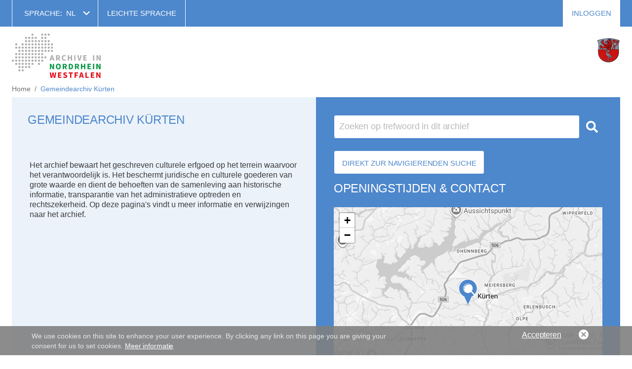

--- FILE ---
content_type: text/html; charset=UTF-8
request_url: https://www.archive.nrw.de/nl/gemeindearchiv-kurten
body_size: 9320
content:
<!DOCTYPE html>

<html lang="nl" dir="ltr" prefix="og: https://ogp.me/ns#">
<head>
    <meta charset="utf-8" />
<script async src="https://www.googletagmanager.com/gtag/js?id=UA-0000000-00"></script>
<script>window.dataLayer = window.dataLayer || [];function gtag(){dataLayer.push(arguments)};gtag("js", new Date());gtag("set", "developer_id.dMDhkMT", true);gtag("config", "UA-0000000-00", {"groups":"default","anonymize_ip":true,"page_placeholder":"PLACEHOLDER_page_path","allow_ad_personalization_signals":false});</script>
<meta name="description" content="Het archief bewaart het geschreven culturele erfgoed op het terrein waarvoor het verantwoordelijk is. Het beschermt juridische en culturele goederen van grote waarde en dient de behoeften van de samenleving aan historische informatie, transparantie van het administratieve optreden en rechtszekerheid. Op deze pagina&#039;s vindt u meer informatie en verwijzingen naar het archief." />
<link rel="icon" href="/themes/custom/lav/favicon.ico" />
<link rel="icon" sizes="192x192" href="/themes/custom/lav/android-chrome-192x192.png" />
<link rel="apple-touch-icon-precomposed" sizes="180x180" href="/themes/custom/lav/apple-touch-icon.png" />
<meta name="Generator" content="Drupal 11 (https://www.drupal.org)" />
<meta name="MobileOptimized" content="width" />
<meta name="HandheldFriendly" content="true" />
<meta name="viewport" content="width=device-width, initial-scale=1.0" />
<link rel="alternate" hreflang="de" href="https://www.archive.nrw.de/gemeindearchiv-kuerten" />
<link rel="alternate" hreflang="en" href="https://www.archive.nrw.de/en/gemeindearchiv-kurten" />
<link rel="alternate" hreflang="nl" href="https://www.archive.nrw.de/nl/gemeindearchiv-kurten" />
<link rel="canonical" href="https://www.archive.nrw.de/nl/gemeindearchiv-kurten" />
<link rel="shortlink" href="https://www.archive.nrw.de/nl/node/12337" />

        <title>Gemeindearchiv Kürten | Archive in Nordrhein Westfalen |</title>
        <link rel="stylesheet" media="all" href="/sites/default/files/css/css_FHPhncYCKlGkORNmGQ3Qi5Dj54GCXzE_092RXrLtClY.css?delta=0&amp;language=nl&amp;theme=lav&amp;include=eJxtjcESgjAQQ3-osp_ELCXU4pbFdovw91ZGHQ8ekszLIfEqmgfdacTEVcx5zaAx15Wl45l3h9p71VtEi7RK5MWD_pX9Z0J4o_lekY-LqYrFtRjyWTc5AU8Co4AFmeXL73QSw9UCi7QB-gVX7BD0lmMIyORLeb0nXVw52kOigQvcFvEodHqXdKyCJwMRWZU" />
<link rel="stylesheet" media="all" href="/sites/default/files/css/css_26YfIziIaJEnryVCtjhufCKpR_qsvbcc8HWcsMHw5ns.css?delta=1&amp;language=nl&amp;theme=lav&amp;include=eJxtjcESgjAQQ3-osp_ELCXU4pbFdovw91ZGHQ8ekszLIfEqmgfdacTEVcx5zaAx15Wl45l3h9p71VtEi7RK5MWD_pX9Z0J4o_lekY-LqYrFtRjyWTc5AU8Co4AFmeXL73QSw9UCi7QB-gVX7BD0lmMIyORLeb0nXVw52kOigQvcFvEodHqXdKyCJwMRWZU" />

            

                </head>

<body class="node-12337 path-node node--type-archive lang-nl">
<a href="#main-content" class="visually-hidden focusable">
    Overslaan en naar de inhoud gaan
</a>

  <div class="dialog-off-canvas-main-canvas" data-off-canvas-main-canvas>
    
<div id="page" class="">
    <section id="pre-header">
        <div class="container">
                            


  <div class="region region--pre-header-1">
          

<div class="language-switcher-language-url block block-languagemenu" id="block-lav-languagemenu" role="navigation">
    
          <div class="block block-languagemenu__title block-title">Sprache:</div>
        
            <ul class="links block-languagemenu__items"><li hreflang="de" data-drupal-link-system-path="node/12337" class="block-languagemenu__item"><a href="/gemeindearchiv-kuerten" class="language-link" hreflang="de" data-drupal-link-system-path="node/12337">de</a></li><li hreflang="en" data-drupal-link-system-path="node/12337" class="block-languagemenu__item"><a href="/en/gemeindearchiv-kurten" class="language-link" hreflang="en" data-drupal-link-system-path="node/12337">en</a></li><li hreflang="nl" data-drupal-link-system-path="node/12337" class="block-languagemenu__item is-active" aria-current="page"><a href="/nl/gemeindearchiv-kurten" class="language-link is-active" hreflang="nl" data-drupal-link-system-path="node/12337" aria-current="page">nl</a></li></ul>
    </div>

<nav aria-labelledby="block-header-title" id="block-header" class="block block-header">
            
  <div id="block-header-title" class="visually-hidden block block-header__title">Header</div>
  

            

    
              <ul class="block block-header__menu menu">
                            <li class="block block-header__menu-item menu-item">
            <a href="/nl/landesarchiv-nrw/eenvoudige-taal" class="block block-header__menu-item-link" data-drupal-link-system-path="node/2">Leichte Sprache</a>
                    </li>
              </ul>
      


  </nav>

    
      </div>


            
                            


  <div class="region region--pre-header-2">
          
<nav aria-labelledby="block-lav-account-menu-title" id="block-lav-account-menu" class="block block-account-menu">
            
  <div id="block-lav-account-menu-title" class="visually-hidden block block-account-menu__title">Gebruikersmenu</div>
  

            

    
              <ul class="block block-account-menu__menu menu">
                            <li class="block block-account-menu__menu-item menu-item">
            <a href="/nl/user/login" class="block block-account-menu__menu-item-link" data-drupal-link-system-path="user/login">Inloggen</a>
                    </li>
              </ul>
      


  </nav>

    
      </div>


                    </div>
    </section>

    <header id="header">
        <div class="container">
            <div class="mobile-hamburger">
                <a class="mobile-hamburger__trigger" href="#">
                    <span class="mobile-hamburger__line mobile-hamburger__line--first"></span>
                    <span class="mobile-hamburger__line mobile-hamburger__line--second"></span>
                    <span class="mobile-hamburger__line mobile-hamburger__line--third"></span>
                </a>
            </div>

            
                            


  <div class="region region--primary-navigation">
          

<div id="block-cheeseburger" class="block block-cheeseburger">
    
        
            <div class="cheeseburger-menu__trigger"></div>
        <div class="cheeseburger-menu__wrapper" style="display: none; top: 86px"></div>
    </div>


<div id="block-logohome" class="block block-logohome">
    
        
        <div class="block block-logohome__content block-content-basic-full">
            <div class="block-content-basic-full__body">
                                                                  <div class="block-content-basic-full__body-item"><p><a href="/"><img src="/themes/custom/lav/logo.svg"></a></p>
</div>
                          </div>

  </div>
</div>

    
      </div>


            
                            


  <div class="region region--archive-logo">
              <div class="views-element-container block block-views-block block block-views-block--archive-logo-block-1" id="block-views-block-archive-logo-block-1">
    
        
    <div><div class="view-archive-logo-block-1 js-view-dom-id-73ae10064d640bb70f7b4d84f65e9ac2b8bb6b5989900dc0aedfa855b0532a51">
  
    
      
      <div class="view-archive-logo-block-1__content">
                                          <div class="view-archive-logo-block-1__row">
                <div class="views-field views-field-field-image-media view-archive-logo-block-1__item-field-image-media"><div class="field-content view-archive-logo-block-1__item-field-image-media-content"><article class="media media--type-media media--view-mode-">
          <li data-src="https://www.archive.nrw.de/sites/default/files/logos/gemeindearchiv-kuerten/logoHP.png" style="" data-sub-html="">
                <div class="field-content">
            <a href="">
                <img class="img-responsive" src="https://www.archive.nrw.de/sites/default/files/logos/gemeindearchiv-kuerten/logoHP.png" title="" alt="">
                <div class="copyright "></div>
            </a>
        </div>
    </li>

  </article></div></div>
            </div>
                
    </div>
  
          </div>
</div>

  </div>

    
      </div>


            
                    </div>
    </header>

            <section id="highlighted">
            <div class="container">


  <div class="region region--highlighted">
          

<div id="block-lav-breadcrumbs" class="block block-breadcrumbs">
    
        
                <nav class="breadcrumb" aria-labelledby="breadcrumb">
    <ol class="breadcrumb__list" itemscope itemtype="http://schema.org/BreadcrumbList">
          <li class="breadcrumb__item" itemprop="itemListElement" itemscope itemtype="http://schema.org/ListItem">
                  <a class="breadcrumb__item-link" href="/nl"itemprop="item"><span itemprop="name">Home</span></a>
                <meta itemprop="position" content="1" />
      </li>
          <li class="breadcrumb__item" itemprop="itemListElement" itemscope itemtype="http://schema.org/ListItem">
                  <span class="breadcrumb__item-link breadcrumb__item-link--text"itemprop="name">Gemeindearchiv Kürten</span>
                <meta itemprop="position" content="2" />
      </li>
        </ol>
  </nav>

    </div>

    
      </div>

</div>
        </section>
    
            <section id="preface">
            <div class="container">
                                    


  <div class="region region--preface-second">
          
    <div class="views-element-container block block-views-block block block-views-block--ticker-block-ticker" id="block-views-block-ticker-block-ticker">
    
        
    <div><div class="view-ticker-block-ticker js-view-dom-id-3f6b21b4f4ea6f53e8bd68957fda5bb0c9bb27fb650f328e12382c07a6f85b3b">
  
    
      
  
          </div>
</div>

  </div>

    
      </div>


                
                            </div>
        </section>
    
    <section id="content">
        <div class="container">
                            


  <div class="region region--content">
          

<div id="block-lav-content" class="block block-content">
    
        
            <article data-history-node-id="12337" class="node-archive-full">

    <style>
      :root {
        --primary-color: 
                                                                  
  
                                                                  77,135,204
                          


                          
      }
    </style>

          <div class="node-archive-full__intro">
        <div class="node-archive-full__left">
                  
                <div class="d-o">
          
            <h2 class="node-archive-full__title">
              
<span>Gemeindearchiv Kürten</span>

            </h2>
          
        </div>
                                              <div class="node-archive-full__body">
                                                                  <div class="node-archive-full__body-item"><p>Het archief bewaart het geschreven culturele erfgoed op het terrein waarvoor het verantwoordelijk is. Het beschermt juridische en culturele goederen van grote waarde en dient de behoeften van de samenleving aan historische informatie, transparantie van het administratieve optreden en rechtszekerheid. Op deze pagina's vindt u meer informatie en verwijzingen naar het archief.</p></div>
                          </div>

            
                    </div>
        <div class="node-archive-full__right">

          <div class="m-o">
            
              <h2 class="node-archive-full__title">
                
<span>Gemeindearchiv Kürten</span>

              </h2>
            
          </div>
          <div class="d-o">
            

<div class="lav-ms-search-form block block-" target="_blank" title="Direkt zur Schlagwortsuche" data-drupal-selector="lav-ms-search-form">
    
        
            <form action="/nl/gemeindearchiv-kurten" method="post" id="lav-ms-search-form" accept-charset="UTF-8" class="form-lav-ms-search-form">
  <div class="form-lav-ms-search-form__search js-form-item js-form-type-textfield js-form-item-search form-item form-item-search form-type-textfield form-item--no-label">
        <input data-drupal-selector="edit-search" type="text" id="edit-search" name="search" value="" size="60" maxlength="128" placeholder="Zoeken op trefwoord in dit archief" class="form-text" />

        </div>
<input data-drupal-selector="edit-mandant" type="hidden" name="mandant" value="86" />
<input autocomplete="off" data-drupal-selector="form-hg53vgbl9s4zlubntfv1lww6k-4njqmpceaeji9nusg" type="hidden" name="form_build_id" value="form-hg53VgBl9s4ZLUbnTFv1lWw6K_4njqmPceaEji9nuSg" />
<input data-drupal-selector="edit-lav-ms-search-form" type="hidden" name="form_id" value="lav_ms_search_form" />
<div data-drupal-selector="edit-actions" class="form-actions js-form-wrapper form-wrapper" id="edit-actions"><input onclick="this.form.target=&quot;_blank&quot;;return true;" data-drupal-selector="edit-submit" type="submit" id="edit-submit" name="op" value="Zoeken" class="button button--primary js-form-submit form-submit" />
</div>

</form>

    </div>

          </div>
          <h3 class="node-archive-full__section">Openingstijden & Contact</h3>
                              <div class="node-archive-full__field-address-location">
                                                                  <div class="node-archive-full__field-address-location-item"><div id="leaflet-map-node-archive-12337-field-address-location"  style="min-width: 150px; height: 400px"></div>
</div>
                          </div>

                    <h3 class="node-archive-full__section">Uw Contact</h3>
                              <div class="node-archive-full__field-address">
                                                                  <div class="node-archive-full__field-address-item"><p class="address" translate="no"><span class="address-line1">Karlheinz-Stockhausen-Platz 1</span><br>
<span class="postal-code">51515</span> <span class="locality">Kürten</span><br>
<span class="country">Duitsland</span></p></div>
                          </div>

                                        <div class="node-archive-full__field-address-phone">
                    <div class="node-archive-full__field-address-phone-label">Telefoonnummer</div>
                                                            <div class="node-archive-full__field-address-phone-item">+49 2268-939218</div>
                          </div>

                                        <div class="node-archive-full__field-address-fax">
                    <div class="node-archive-full__field-address-fax-label">Fax</div>
                                                            <div class="node-archive-full__field-address-fax-item">+49 2268-939140</div>
                          </div>

                                        <div class="node-archive-full__field-address-email">
                    <div class="node-archive-full__field-address-email-label">E-Mail</div>
                                                            <div class="node-archive-full__field-address-email-item"><a href="mailto:gemeinde@kuerten.de">gemeinde@kuerten.de</a></div>
                          </div>

                                        <div class="node-archive-full__field-website-address">
                                                                  <div class="node-archive-full__field-website-address-item"><a href="https://www.kuerten.de/rathaus-buergerservice/gemeindearchiv/">Homepage van het archief</a></div>
                          </div>

                                        <div class="node-archive-full__field-opening-hours">
                    <div class="node-archive-full__field-opening-hours-label">Openingstijden</div>
                                                            <div class="node-archive-full__field-opening-hours-item">Dinsdag en donderdag<br />
8.00 tot 12.00 uur<br />
verdere openingen ook op afspraak<br />
</div>
                          </div>

                    <div class="node-archive-full__social-links">
                                                                      </div>
          <div class="m-o">
            

<div class="lav-ms-search-form block block-" target="_blank" title="Direkt zur Schlagwortsuche" data-drupal-selector="lav-ms-search-form-2">
    
        
            <form action="/nl/gemeindearchiv-kurten" method="post" id="lav-ms-search-form--2" accept-charset="UTF-8" class="form-lav-ms-search-form">
  <div class="form-lav-ms-search-form__search js-form-item js-form-type-textfield js-form-item-search form-item form-item-search form-type-textfield form-item--no-label">
        <input data-drupal-selector="edit-search" type="text" id="edit-search--2" name="search" value="" size="60" maxlength="128" placeholder="Zoeken op trefwoord in dit archief" class="form-text" />

        </div>
<input data-drupal-selector="edit-mandant" type="hidden" name="mandant" value="86" />
<input autocomplete="off" data-drupal-selector="form-91rqwsfnkvtkfkyrtqjhd9beo9giyuqemnmz1yahcm4" type="hidden" name="form_build_id" value="form-91rQWSfnkVTKfKyRtqJHd9BeO9GIYuQEmnmZ1YAhCm4" />
<input data-drupal-selector="edit-lav-ms-search-form-2" type="hidden" name="form_id" value="lav_ms_search_form" />
<div data-drupal-selector="edit-actions" class="form-actions js-form-wrapper form-wrapper" id="edit-actions--2"><input onclick="this.form.target=&quot;_blank&quot;;return true;" data-drupal-selector="edit-submit" type="submit" id="edit-submit--2" name="op" value="Zoeken" class="button button--primary js-form-submit form-submit" />
</div>

</form>

    </div>

          </div>
        </div>
      </div>

              <div class="node-archive-full__stocks ">
          <div class="node-archive-full__our-stocks">
            <div class="node-archive-full__field-our-stocks-label">De archiefbewaarplaatsen</div>
                                              <div class="node-archive-full__field-our-stocks">
                                                                  <div class="node-archive-full__field-our-stocks-item"><p>De archiefbewaarplaatsen hebben betrekking op diverse groepen documenten die volgens logisch begrijpelijke aspecten, zoals hun oorsprong, hun context van oorsprong en hun feitelijke inhoud volgens formele kenmerken, tot een eenheid zijn samengevoegd. Dit zijn bijvoorbeeld de dossiers van stads- en wijkbesturen, maar ook fotocollecties en krantenknipsels. Bijna alle documenten in een archief zijn toegewezen aan collecties die het archief structureren. De archiefbewaarplaatsen zijn online beschikbaar in dit portaal en kunnen worden onderzocht.</p></div>
                          </div>

            
            
                          
                      </div>
                  
                              <div class="node-archive-full__field-our-stocks-image">
                                                                  <div class="node-archive-full__field-our-stocks-image-item"><article class="media media--type-media media--view-mode-">
              <div class="media-media-media-brick__field-media-image">
                                                                  <div class="media-media-media-brick__field-media-image-item"><a href="https://www.archive.nrw.de/sites/default/files/media/images/stock_13635.jpg" data-colorbox-gallery="gallery-media-33440-XkFWWilQh80" class="colorbox" aria-controls="colorbox-6tzTxsLfKIg" data-cbox-img-attrs="{&quot;alt&quot;:&quot;stock_13635.jpg&quot;}"><img id="colorbox-6tzTxsLfKIg" src="/sites/default/files/styles/media_brick/public/media/images/stock_13635.jpg?h=fdceb3f7&amp;itok=_YqBnnLP" width="740" height="518" alt="stock_13635.jpg" loading="lazy" />

</a>
</div>
                          </div>

  </article></div>
                          </div>

                  </div>

      
      <div class="node-archive-full__content">
                    
      </div>

            </article>

    </div>
      <div class="views-element-container block block-views-block block block-views-block--archive-related-content-basic-page block block-views-block--block-1" id="block-views-block-archive-related-content-basic-page-block-1">
    
        
    <div><div class="view-archive-related-content-basic-page--block-1 js-view-dom-id-6f4c570622a8b9f45e7ec79397b20c40e7833d9b4ea8c2b17049d0485ce10163">
  
    
      
  
          </div>
</div>

  </div>

    
      </div>


            
                    </div>
    </section>

    
            <footer id="footer">
            <div class="container">
                                    


  <div class="region region--footer-1">
          

<div id="block-copyright" class="block block-copyright">
    
        
        <div class="block block-copyright__content block-content-basic-full">
            <div class="block-content-basic-full__body">
                                                                  <div class="block-content-basic-full__body-item"><p>© 2020 Landesarchiv&nbsp;NRW</p>
</div>
                          </div>

  </div>
</div>


<div id="block-styletoggle" class="block block-styletoggle">
    
        
        <div class="block block-styletoggle__content block-content-basic-full">
            <div class="block-content-basic-full__body">
                                                                  <div class="block-content-basic-full__body-item"><table border="0" cellpadding="0" cellspacing="0">
	<tbody>
		<tr>
			<td>Toon Lettergrootte</td>
			<td>Beeldcontrast</td>
		</tr>
		<tr>
			<td>
			<ul>
				<li><a href="/style/trigger/fontsize/0">normal</a></li>
				<li><a href="/style/trigger/fontsize/1">groot</a></li>
			</ul>
			</td>
			<td>
			<ul>
				<li><a href="/style/trigger/highcontrast/0">normal</a></li>
				<li><a href="/style/trigger/highcontrast/1">hoog</a></li>
			</ul>
			</td>
		</tr>
	</tbody>
</table>
</div>
                          </div>

  </div>
</div>

    
      </div>


                                                    


  <div class="region region--footer-2">
          
<nav aria-labelledby="block-footer-title" id="block-footer" class="block block-footer">
            
  <div id="block-footer-title" class="visually-hidden block block-footer__title">Footer</div>
  

            

    
              <ul class="block block-footer__menu menu">
                            <li class="block block-footer__menu-item menu-item">
            <a href="/nl/search" class="block block-footer__menu-item-link" data-drupal-link-system-path="search">Zoeken op de site</a>
                    </li>
                            <li class="block block-footer__menu-item menu-item">
            <a href="/nl/privacy-policy-nl" class="block block-footer__menu-item-link" data-drupal-link-system-path="node/6">Gegevensbescherming</a>
                    </li>
                            <li class="block block-footer__menu-item menu-item">
            <a href="/nl/afdruk" class="block block-footer__menu-item-link" data-drupal-link-system-path="node/7">Afdruk</a>
                    </li>
              </ul>
      


  </nav>

<nav aria-labelledby="block-footer2-title" id="block-footer2" class="block block-footer2">
            
  <div id="block-footer2-title" class="visually-hidden block block-footer2__title">Footer 2</div>
  

            

    
              <ul class="block block-footer2__menu menu">
                            <li class="block block-footer2__menu-item menu-item">
            <a href="/nl/kontakt" class="block block-footer2__menu-item-link" data-drupal-link-system-path="node/175">Contacteer de webmaster</a>
                    </li>
              </ul>
      


  </nav>

    
      </div>


                            </div>
        </footer>
    </div>

  </div>


<script type="application/json" data-drupal-selector="drupal-settings-json">{"path":{"baseUrl":"\/","pathPrefix":"nl\/","currentPath":"node\/12337","currentPathIsAdmin":false,"isFront":false,"currentLanguage":"nl"},"pluralDelimiter":"\u0003","suppressDeprecationErrors":true,"ajaxPageState":{"libraries":"[base64]","theme":"lav","theme_token":null},"ajaxTrustedUrl":{"form_action_p_pvdeGsVG5zNF_XLGPTvYSKCf43t8qZYSwcfZl2uzM":true},"colorbox":{"opacity":"0.85","current":"{current} van {total}","previous":"\u00ab Vorige","next":"Volgende \u00bb","close":"Sluiten","maxWidth":"98%","maxHeight":"98%","fixed":true,"mobiledetect":true,"mobiledevicewidth":"480px"},"google_analytics":{"account":"UA-0000000-00","trackOutbound":true,"trackMailto":true,"trackTel":true,"trackDownload":true,"trackDownloadExtensions":"7z|aac|arc|arj|asf|asx|avi|bin|csv|doc(x|m)?|dot(x|m)?|exe|flv|gif|gz|gzip|hqx|jar|jpe?g|js|mp(2|3|4|e?g)|mov(ie)?|msi|msp|pdf|phps|png|ppt(x|m)?|pot(x|m)?|pps(x|m)?|ppam|sld(x|m)?|thmx|qtm?|ra(m|r)?|sea|sit|tar|tgz|torrent|txt|wav|wma|wmv|wpd|xls(x|m|b)?|xlt(x|m)|xlam|xml|z|zip","trackColorbox":true},"font_size_style_enabled":false,"high_contrast_style_enabled":false,"eu_cookie_compliance":{"cookie_policy_version":"1.0.0","popup_enabled":true,"popup_agreed_enabled":false,"popup_hide_agreed":false,"popup_clicking_confirmation":false,"popup_scrolling_confirmation":false,"popup_html_info":"\u003Cdiv aria-labelledby=\u0022popup-text\u0022  class=\u0022eu-cookie-compliance-banner eu-cookie-compliance-banner-info eu-cookie-compliance-banner--opt-in\u0022\u003E\n  \u003Cdiv class=\u0022popup-content info eu-cookie-compliance-content\u0022\u003E\n        \u003Cdiv id=\u0022popup-text\u0022 class=\u0022eu-cookie-compliance-message\u0022 role=\u0022document\u0022\u003E\n      \u003Cp\u003EWe use cookies on this site to enhance your user experience. By clicking any link on this page you are giving your consent for us to set cookies.\u003C\/p\u003E\n\n              \u003Cbutton type=\u0022button\u0022 class=\u0022find-more-button eu-cookie-compliance-more-button\u0022\u003EMeer informatie\u003C\/button\u003E\n          \u003C\/div\u003E\n\n    \n    \u003Cdiv id=\u0022popup-buttons\u0022 class=\u0022eu-cookie-compliance-buttons\u0022\u003E\n            \u003Cbutton type=\u0022button\u0022 class=\u0022agree-button eu-cookie-compliance-secondary-button\u0022\u003EAccepteren\u003C\/button\u003E\n              \u003Cbutton type=\u0022button\u0022 class=\u0022decline-button eu-cookie-compliance-default-button\u0022\u003ENo, thanks\u003C\/button\u003E\n          \u003C\/div\u003E\n  \u003C\/div\u003E\n\u003C\/div\u003E","use_mobile_message":false,"mobile_popup_html_info":"\u003Cdiv aria-labelledby=\u0022popup-text\u0022  class=\u0022eu-cookie-compliance-banner eu-cookie-compliance-banner-info eu-cookie-compliance-banner--opt-in\u0022\u003E\n  \u003Cdiv class=\u0022popup-content info eu-cookie-compliance-content\u0022\u003E\n        \u003Cdiv id=\u0022popup-text\u0022 class=\u0022eu-cookie-compliance-message\u0022 role=\u0022document\u0022\u003E\n      \n              \u003Cbutton type=\u0022button\u0022 class=\u0022find-more-button eu-cookie-compliance-more-button\u0022\u003EMeer informatie\u003C\/button\u003E\n          \u003C\/div\u003E\n\n    \n    \u003Cdiv id=\u0022popup-buttons\u0022 class=\u0022eu-cookie-compliance-buttons\u0022\u003E\n            \u003Cbutton type=\u0022button\u0022 class=\u0022agree-button eu-cookie-compliance-secondary-button\u0022\u003EAccepteren\u003C\/button\u003E\n              \u003Cbutton type=\u0022button\u0022 class=\u0022decline-button eu-cookie-compliance-default-button\u0022\u003ENo, thanks\u003C\/button\u003E\n          \u003C\/div\u003E\n  \u003C\/div\u003E\n\u003C\/div\u003E","mobile_breakpoint":768,"popup_html_agreed":false,"popup_use_bare_css":false,"popup_height":"auto","popup_width":"100%","popup_delay":1000,"popup_link":"\/landesarchiv-nrw\/haftungsausschluss-und-datenschutz","popup_link_new_window":true,"popup_position":false,"fixed_top_position":true,"popup_language":"nl","store_consent":false,"better_support_for_screen_readers":false,"cookie_name":"","reload_page":false,"domain":"","domain_all_sites":false,"popup_eu_only":false,"popup_eu_only_js":false,"cookie_lifetime":100,"cookie_session":0,"set_cookie_session_zero_on_disagree":0,"disagree_do_not_show_popup":false,"method":"opt_in","automatic_cookies_removal":true,"allowed_cookies":"","withdraw_markup":"\u003Cbutton type=\u0022button\u0022 class=\u0022eu-cookie-withdraw-tab\u0022\u003EPrivacy-instellingen\u003C\/button\u003E\n\u003Cdiv aria-labelledby=\u0022popup-text\u0022 class=\u0022eu-cookie-withdraw-banner\u0022\u003E\n  \u003Cdiv class=\u0022popup-content info eu-cookie-compliance-content\u0022\u003E\n    \u003Cdiv id=\u0022popup-text\u0022 class=\u0022eu-cookie-compliance-message\u0022 role=\u0022document\u0022\u003E\n      \u003Cp\u003EWe use cookies on this site to enhance your user experience.  have given your consent for us to set cookies.\u003C\/p\u003E\n\n    \u003C\/div\u003E\n    \u003Cdiv id=\u0022popup-buttons\u0022 class=\u0022eu-cookie-compliance-buttons\u0022\u003E\n      \u003Cbutton type=\u0022button\u0022 class=\u0022eu-cookie-withdraw-button \u0022\u003EWithdraw consent\u003C\/button\u003E\n    \u003C\/div\u003E\n  \u003C\/div\u003E\n\u003C\/div\u003E","withdraw_enabled":false,"reload_options":0,"reload_routes_list":"","withdraw_button_on_info_popup":false,"cookie_categories":[],"cookie_categories_details":[],"enable_save_preferences_button":true,"cookie_value_disagreed":"0","cookie_value_agreed_show_thank_you":"1","cookie_value_agreed":"2","containing_element":"body","settings_tab_enabled":false,"olivero_primary_button_classes":"","olivero_secondary_button_classes":"","close_button_action":"close_banner","open_by_default":true,"modules_allow_popup":true,"hide_the_banner":false,"geoip_match":true,"unverified_scripts":["\/"]},"leaflet":{"leaflet-map-node-archive-12337-field-address-location":{"mapid":"leaflet-map-node-archive-12337-field-address-location","map":{"label":"Google roadmap (zoom 0..17)","description":"Google roadmap","settings":{"maxZoom":18,"attributionControl":true,"closePopupOnClick":true,"doubleClickZoom":true,"dragging":true,"fadeAnimation":true,"layerControl":false,"minZoom":1,"scrollWheelZoom":false,"touchZoom":true,"trackResize":true,"zoomAnimation":true,"zoomControl":true,"map_position_force":0,"zoom":12,"zoomFiner":0,"zoomControlPosition":"topleft","center":{"lat":0,"lon":0},"path":"{\u0022color\u0022:\u0022#3388ff\u0022,\u0022opacity\u0022:\u00221.0\u0022,\u0022stroke\u0022:true,\u0022weight\u0022:3,\u0022fill\u0022:\u0022depends\u0022,\u0022fillColor\u0022:\u0022*\u0022,\u0022fillOpacity\u0022:\u00220.2\u0022}","leaflet_markercluster":{"options":"{\u0022spiderfyOnMaxZoom\u0022:true,\u0022showCoverageOnHover\u0022:true,\u0022removeOutsideVisibleBounds\u0022:false}","control":0},"fullscreen":{"control":false,"options":"{\u0022position\u0022:\u0022topleft\u0022,\u0022pseudoFullscreen\u0022:false}"},"gestureHandling":0,"reset_map":{"position":"topright","control":0},"map_scale":{"control":false,"options":"{\u0022position\u0022:\u0022bottomright\u0022,\u0022maxWidth\u0022:100,\u0022metric\u0022:true,\u0022imperial\u0022:false,\u0022updateWhenIdle\u0022:false}"},"locate":{"control":false,"options":"{\u0022position\u0022: \u0022topright\u0022, \u0022setView\u0022: \u0022untilPanOrZoom\u0022, \u0022returnToPrevBounds\u0022:true, \u0022keepCurrentZoomLevel\u0022: true, \u0022strings\u0022: {\u0022title\u0022: \u0022Locate my position\u0022}}","automatic":false},"fitbounds_options":"{\u0022padding\u0022:[0,0]}","geocoder":{"settings":{"position":"topright","input_size":"25","providers":{"arcgisonline":{"weight":"0","checked":0},"bingmaps":{"weight":"0","checked":0},"file":{"weight":"0","checked":0},"freegeoip":{"weight":"0","checked":0},"gpxfile":{"weight":"0","checked":0},"geojsonfile":{"weight":"0","checked":0},"geoplugin":{"weight":"0","checked":0},"geoip":{"weight":"0","checked":0},"geonames":{"weight":"0","checked":0},"googlemaps":{"weight":"0","checked":0},"googlemaps_business":{"weight":"0","checked":0},"hostip":{"weight":"0","checked":0},"ipinfodb":{"weight":"0","checked":0},"kmlfile":{"weight":"0","checked":0},"mapquest":{"weight":"0","checked":0},"maxmind":{"weight":"0","checked":0},"nominatim":{"weight":"0","checked":0},"opencage":{"weight":"0","checked":0},"openstreetmap":{"weight":"0","checked":0},"random":{"weight":"0","checked":0},"tomtom":{"weight":"0","checked":0},"yandex":{"weight":"0","checked":0}},"min_terms":"4","delay":"800","zoom":"16","options":"","popup":0},"control":0},"map_lazy_load":{"lazy_load":0}},"layers":{"layer":{"type":"google","urlTemplate":"\/\/mt{s}.google.com\/vt\/x={x}\u0026y={y}\u0026z={z}","options":{"attribution":"Map data \u0026copy; \u003Ca href=\u0022https:\/\/googlemaps.com\u0022\u003EGoogle\u003C\/a\u003E","detectRetina":true,"subdomains":[0,1,2,3]}}},"id":"leaflet-map-node-archive-12337-field-address-location","geofield_cardinality":1},"features":[{"type":"point","lat":51.048997,"lon":7.249921,"entity_id":"12337","icon":{"iconType":"html","iconUrl":"","shadowUrl":"","html":"\u003Cdiv\u003E  \u003Cimg loading=\u0022lazy\u0022 src=\u0022\/sites\/default\/files\/icons\/2019-12\/kommunalarchive.png\u0022 width=\u002238\u0022 height=\u002255\u0022 alt=\u0022\u0022 \/\u003E\n\n\u003C\/div\u003E","html_class":"leaflet-map-divicon","iconSize":{"x":38,"y":55},"iconAnchor":{"x":"19","y":"55"},"shadowSize":{"x":"","y":""},"shadowAnchor":{"x":"","y":""},"popupAnchor":{"x":"","y":""}},"className":""}]}},"instant_show":false,"breakpoints":{"from":"0","to":"all and (min-width: 1024px)"},"current_route":"\/nl\/archivsuche","headerHeight":86,"block_id":"cheeseburger","lav_ms":{"debug":true,"base_url_search":"https:\/\/nina-suf.archive.nrw.de\/sufservice","base_url_inventory":"https:\/\/nina-buf.archive.nrw.de\/bufservice","base_url_statistic":"https:\/\/nina-stat.archive.nrw.de\/statservice","base_url_statistic_internal":"http:\/\/nina-service-stat:8080\/statservice"},"lightgallery":{"instances":{"357203":{"mode":"lg-slide","preload":"1","loop":true,"closable":true,"escKey":true,"keyPress":true,"controls":true,"mousewheel":true,"download":true,"counter":true,"enableDrag":true,"enableTouch":true,"thumbnail":true,"autoplay":true,"fullScreen":true,"pager":true,"zoom":true,"hash":true,"autoplayControls":true,"animateThumb":true,"currentPagerPosition":"middle","thumbWidth":100,"thumbContHeight":100,"pause":5000,"progressBar":true,"scale":1,"galleryId":1}}},"user":{"uid":0,"permissionsHash":"358d5bdce6f3f81f0f293bf91272b6f833048ae0df2fa1568c7b23c5ed8daa2a"}}</script>
<script src="/core/assets/vendor/jquery/jquery.min.js?v=4.0.0-rc.1"></script>
<script src="/core/assets/vendor/once/once.min.js?v=1.0.1"></script>
<script src="/sites/default/files/languages/nl_tZoW8QEVH6F9tWbuFauudbkUCFB9JYVLNDKEZSZKIyI.js?t6szm3"></script>
<script src="/core/misc/drupalSettingsLoader.js?v=11.2.8"></script>
<script src="/core/misc/drupal.js?v=11.2.8"></script>
<script src="/core/misc/drupal.init.js?v=11.2.8"></script>
<script src="/core/assets/vendor/tabbable/index.umd.min.js?v=6.2.0"></script>
<script src="/modules/maintained/cheeseburger_menu/js/cheeseburger_menu.js?v=1.x"></script>
<script src="/modules/contrib/colorbox/js/colorbox.js?v=11.2.8"></script>
<script src="/modules/contrib/colorbox/styles/default/colorbox_style.js?v=11.2.8"></script>
<script src="/libraries/colorbox/jquery.colorbox-min.js?v=11.2.8"></script>
<script src="/modules/contrib/colorbox_inline/js/colorbox_inline.js?t6szm3"></script>
<script src="/modules/contrib/eu_cookie_compliance/js/eu_cookie_compliance.min.js?t6szm3"></script>
<script src="/modules/contrib/google_analytics/js/google_analytics.js?v=11.2.8"></script>
<script src="/libraries/jquery-tooltipster/js/tooltipster.bundle.min.js?v=4.2.x"></script>
<script src="/libraries/lightgallery/dist/js/lightgallery.js?v=11.2.8"></script>
<script src="/themes/custom/lav/js/lav.js?v=11.2.8"></script>
<script src="/themes/custom/lav/vendor/js/jquery.once.js?v=11.2.8"></script>
<script src="/core/misc/jquery.form.js?v=4.3.0"></script>
<script src="/modules/custom/lav_bookmarks_basket_form/js/reqdel.js?v=1.x"></script>
<script src="/core/misc/progress.js?v=11.2.8"></script>
<script src="/core/assets/vendor/loadjs/loadjs.min.js?v=4.3.0"></script>
<script src="/core/misc/debounce.js?v=11.2.8"></script>
<script src="/core/misc/announce.js?v=11.2.8"></script>
<script src="/core/misc/message.js?v=11.2.8"></script>
<script src="/core/misc/ajax.js?v=11.2.8"></script>
<script src="/modules/contrib/leaflet/js/leaflet/dist/leaflet.js?v=1.9.4"></script>
<script src="/modules/contrib/leaflet/js/leaflet.drupal.js?t6szm3"></script>
<script src="/modules/custom/lav_core/js/leaflet-patch.js?t6szm3"></script>
<script src="/modules/custom/lav_groups_ead/js/haseadfb.js?v=1.x"></script>
<script src="/modules/contrib/leaflet_more_maps/leaflet_more_maps.js?t6szm3"></script>
<script src="/libraries/lightgallery/dist/js/lightgallery.min.js?t6szm3"></script>
<script src="/libraries/lightgallery/modules/lg-autoplay.min.js?t6szm3"></script>
<script src="/libraries/lightgallery/modules/lg-thumbnail.min.js?t6szm3"></script>
<script src="/libraries/lightgallery/modules/lg-fullscreen.min.js?t6szm3"></script>
<script src="/libraries/lightgallery/modules/lg-video.min.js?t6szm3"></script>
<script src="/libraries/lightgallery/modules/lg-zoom.min.js?t6szm3"></script>
<script src="/libraries/lightgallery/modules/lg-hash.min.js?t6szm3"></script>
<script src="/modules/contrib/lightgallery/js/lightgallery_load.js?t6szm3"></script>
<script src="/modules/custom/style_trigger/js/style.js?v=1"></script>

</body>
</html>

--- FILE ---
content_type: text/html; charset=UTF-8
request_url: https://www.archive.nrw.de/cheeseburger-menu-render-request
body_size: 1048
content:
<div class="cheeseburger-menu__menus">
                        <div class="cheeseburger-menu__menu cheeseburger-menu__menu--lang-switcher"
                 data-drupal-selector="cheeseburger-menu--lang-switcher">
                <span class="cheeseburger-menu__menu-list-trigger"></span>
                                    <div class="cheeseburger-menu__menu-title">Sprache</div>
                                            </div>
                                <div class="cheeseburger-menu__menu cheeseburger-menu__menu--header"
                 data-drupal-selector="cheeseburger-menu--header">
                <span class="cheeseburger-menu__menu-list-trigger"></span>
                                                    <ul class="cheeseburger-menu__menu-list">
                                        <ul class="cheeseburger-menu__menu-list">
                                                <li class="cheeseburger-menu__menu-list-item cheeseburger-menu__menu-list-item--child">
                                                                    <a href="/landesarchiv-nrw/leichte-sprache" class="cheeseburger-menu__menu-list-item-link ">Leichte Sprache</a>
                                          
                </li>
                    </ul>
    
                    </ul>
                            </div>
                                <div class="views-element-container"><div class="view-basic-page-menu-default js-view-dom-id-7719257ce0445ceb982a1ec23f333b5f4a8ba0b0d979005d49c0a3c599f5e960">
  
    
      
      <div class="view-basic-page-menu-default__content">
      <div class="view-basic-page-menu-default__rows">
    <h3 class="view-basic-page-menu-default__rows-title"><a href="/landesarchiv-nrw/recherchieren-und-nutzen" hreflang="de">Recherchieren und Nutzen</a></h3>
                                        <div class="view-basic-page-menu-default__row">
                <div class="views-field views-field-title view-basic-page-menu-default__item-title"><span class="field-content view-basic-page-menu-default__item-title-content"><a href="/landesarchiv-nrw/recherchieren-und-nutzen/recherchieren" hreflang="de">Recherchieren</a></span></div>
            </div>
                                <div class="view-basic-page-menu-default__row">
                <div class="views-field views-field-title view-basic-page-menu-default__item-title"><span class="field-content view-basic-page-menu-default__item-title-content"><a href="/landesarchiv-nrw/recherchieren-und-nutzen/nutzen" hreflang="de">Nutzen</a></span></div>
            </div>
                                <div class="view-basic-page-menu-default__row">
                <div class="views-field views-field-title view-basic-page-menu-default__item-title"><span class="field-content view-basic-page-menu-default__item-title-content"><a href="/landesarchiv-nrw/recherchieren-und-nutzen/fragen-und-antworten" hreflang="de">Fragen und Antworten</a></span></div>
            </div>
                </div>
<div class="view-basic-page-menu-default__rows">
    <h3 class="view-basic-page-menu-default__rows-title"><a href="/landesarchiv-nrw/geschichte-erfahren" hreflang="de">Geschichte erfahren</a></h3>
                                        <div class="view-basic-page-menu-default__row">
                <div class="views-field views-field-title view-basic-page-menu-default__item-title"><span class="field-content view-basic-page-menu-default__item-title-content"><a href="/landesarchiv-nrw/geschichte-erfahren/ausstellungen-und-veranstaltungen-0" hreflang="de">Ausstellungen und Veranstaltungen</a></span></div>
            </div>
                                <div class="view-basic-page-menu-default__row">
                <div class="views-field views-field-title view-basic-page-menu-default__item-title"><span class="field-content view-basic-page-menu-default__item-title-content"><a href="/landesarchiv-nrw/geschichte-erfahren/zum-mitmachen" hreflang="de">Zum Mitmachen</a></span></div>
            </div>
                                <div class="view-basic-page-menu-default__row">
                <div class="views-field views-field-title view-basic-page-menu-default__item-title"><span class="field-content view-basic-page-menu-default__item-title-content"><a href="/landesarchiv-nrw/geschichte-erfahren/schule" hreflang="de">Schule</a></span></div>
            </div>
                                <div class="view-basic-page-menu-default__row">
                <div class="views-field views-field-title view-basic-page-menu-default__item-title"><span class="field-content view-basic-page-menu-default__item-title-content"><a href="/landesarchiv-nrw/geschichte-erfahren/geschichte-im-schaufenster" hreflang="de">Geschichte im Schaufenster</a></span></div>
            </div>
                                <div class="view-basic-page-menu-default__row">
                <div class="views-field views-field-title view-basic-page-menu-default__item-title"><span class="field-content view-basic-page-menu-default__item-title-content"><a href="/landesarchiv-nrw/geschichte-erfahren/quellen-im-fokus" hreflang="de">Quellen im Fokus</a></span></div>
            </div>
                                <div class="view-basic-page-menu-default__row">
                <div class="views-field views-field-title view-basic-page-menu-default__item-title"><span class="field-content view-basic-page-menu-default__item-title-content"><a href="/landesarchiv-nrw/geschichte-erfahren/studium" hreflang="de">Studium</a></span></div>
            </div>
                                <div class="view-basic-page-menu-default__row">
                <div class="views-field views-field-title view-basic-page-menu-default__item-title"><span class="field-content view-basic-page-menu-default__item-title-content"><a href="/landesarchiv-nrw/geschichte-erfahren/familienforschung" hreflang="de">Familienforschung</a></span></div>
            </div>
                                <div class="view-basic-page-menu-default__row">
                <div class="views-field views-field-title view-basic-page-menu-default__item-title"><span class="field-content view-basic-page-menu-default__item-title-content"><a href="/landesarchiv-nrw/geschichte-erfahren/orts-und-heimatforschung" hreflang="de">Orts- und Heimatforschung</a></span></div>
            </div>
                </div>
<div class="view-basic-page-menu-default__rows">
    <h3 class="view-basic-page-menu-default__rows-title"><a href="/landesarchiv-nrw/behoerdeninformationen" hreflang="de">Behördeninformationen</a></h3>
                                        <div class="view-basic-page-menu-default__row">
                <div class="views-field views-field-title view-basic-page-menu-default__item-title"><span class="field-content view-basic-page-menu-default__item-title-content"><a href="/landesarchiv-nrw/behoerdeninformationen/aktenfuehrung" hreflang="de">Aktenführung</a></span></div>
            </div>
                                <div class="view-basic-page-menu-default__row">
                <div class="views-field views-field-title view-basic-page-menu-default__item-title"><span class="field-content view-basic-page-menu-default__item-title-content"><a href="/landesarchiv-nrw/behoerdeninformationen/beratungs-und-fortbildungsangebot" hreflang="de">Beratungs- und Fortbildungsangebot</a></span></div>
            </div>
                                <div class="view-basic-page-menu-default__row">
                <div class="views-field views-field-title view-basic-page-menu-default__item-title"><span class="field-content view-basic-page-menu-default__item-title-content"><a href="/landesarchiv-nrw/behoerdeninformationen/aktenaussonderung" hreflang="de">Aktenaussonderung</a></span></div>
            </div>
                </div>
<div class="view-basic-page-menu-default__rows">
    <h3 class="view-basic-page-menu-default__rows-title"><a href="/landesarchiv-nrw/das-landesarchiv" hreflang="de">Das Landesarchiv</a></h3>
                                        <div class="view-basic-page-menu-default__row">
                <div class="views-field views-field-title view-basic-page-menu-default__item-title"><span class="field-content view-basic-page-menu-default__item-title-content"><a href="/landesarchiv-nrw/ueber-uns/archivfachliches" hreflang="de">Archivfachliches</a></span></div>
            </div>
                                <div class="view-basic-page-menu-default__row">
                <div class="views-field views-field-title view-basic-page-menu-default__item-title"><span class="field-content view-basic-page-menu-default__item-title-content"><a href="/landesarchiv-nrw/wir-ueber-uns/abteilung-westfalen" hreflang="de">Abteilung Westfalen</a></span></div>
            </div>
                                <div class="view-basic-page-menu-default__row">
                <div class="views-field views-field-title view-basic-page-menu-default__item-title"><span class="field-content view-basic-page-menu-default__item-title-content"><a href="/landesarchiv-nrw/ueber-uns/kontakt" hreflang="de">Kontakt</a></span></div>
            </div>
                                <div class="view-basic-page-menu-default__row">
                <div class="views-field views-field-title view-basic-page-menu-default__item-title"><span class="field-content view-basic-page-menu-default__item-title-content"><a href="/landesarchiv-nrw/wir-ueber-uns/abteilung-ostwestfalen-lippe" hreflang="de">Abteilung Ostwestfalen-Lippe</a></span></div>
            </div>
                                <div class="view-basic-page-menu-default__row">
                <div class="views-field views-field-title view-basic-page-menu-default__item-title"><span class="field-content view-basic-page-menu-default__item-title-content"><a href="/landesarchiv-nrw/wir-ueber-uns/abteilung-rheinland" hreflang="de">Abteilung Rheinland</a></span></div>
            </div>
                                <div class="view-basic-page-menu-default__row">
                <div class="views-field views-field-title view-basic-page-menu-default__item-title"><span class="field-content view-basic-page-menu-default__item-title-content"><a href="/landesarchiv-nrw/ueber-uns/presse-und-oeffentlichkeitsarbeit" hreflang="de">Presse und Öffentlichkeitsarbeit</a></span></div>
            </div>
                                <div class="view-basic-page-menu-default__row">
                <div class="views-field views-field-title view-basic-page-menu-default__item-title"><span class="field-content view-basic-page-menu-default__item-title-content"><a href="/landesarchiv-nrw/das-landesarchiv/organisation" hreflang="de">Organisation</a></span></div>
            </div>
                                <div class="view-basic-page-menu-default__row">
                <div class="views-field views-field-title view-basic-page-menu-default__item-title"><span class="field-content view-basic-page-menu-default__item-title-content"><a href="/landesarchiv-nrw/das-landesarchiv/karriere" hreflang="de">Karriere</a></span></div>
            </div>
                </div>

    </div>
  
          </div>
</div>

                                <div class="cheeseburger-menu__menu cheeseburger-menu__menu--account"
                 data-drupal-selector="cheeseburger-menu--account">
                <span class="cheeseburger-menu__menu-list-trigger"></span>
                                                    <ul class="cheeseburger-menu__menu-list">
                                        <ul class="cheeseburger-menu__menu-list">
                                                <li class="cheeseburger-menu__menu-list-item cheeseburger-menu__menu-list-item--child">
                                                                    <a href="/user/login" class="cheeseburger-menu__menu-list-item-link ">Anmelden</a>
                                          
                </li>
                    </ul>
    
                    </ul>
                            </div>
                                <div class="cheeseburger-menu__menu cheeseburger-menu__menu--archive-menu"
                 data-drupal-selector="cheeseburger-menu--archive-menu">
                <span class="cheeseburger-menu__menu-list-trigger"></span>
                                                    <ul class="cheeseburger-menu__menu-list">
                                        <ul class="cheeseburger-menu__menu-list">
                                                <li class="cheeseburger-menu__menu-list-item cheeseburger-menu__menu-list-item--child">
                                                                    <a href="/" class="cheeseburger-menu__menu-list-item-link ">Archive NRW</a>
                                          
                </li>
                                                <li class="cheeseburger-menu__menu-list-item cheeseburger-menu__menu-list-item--child">
                                                                    <a href="/archivsuche" class="cheeseburger-menu__menu-list-item-link ">Archivgut finden</a>
                                          
                </li>
                                                <li class="cheeseburger-menu__menu-list-item cheeseburger-menu__menu-list-item--child">
                                                                    <a href="/kontakt" class="cheeseburger-menu__menu-list-item-link ">Kontakt</a>
                                          
                </li>
                    </ul>
    
                    </ul>
                            </div>
            </div>

